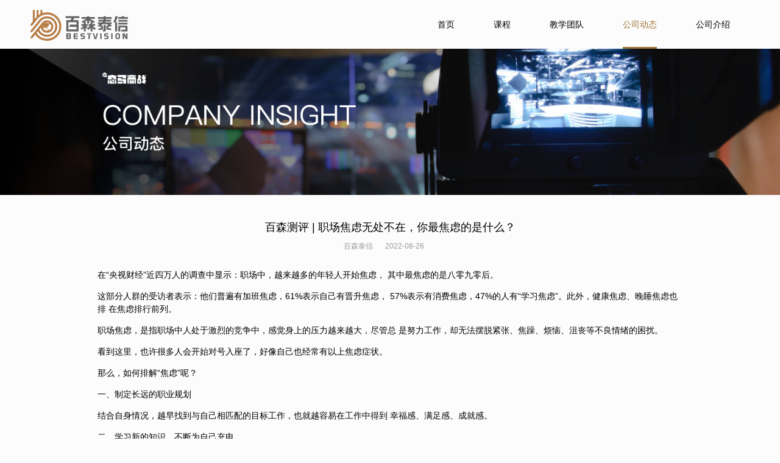

--- FILE ---
content_type: text/html; charset=utf-8
request_url: http://taima.cn/article?id=119
body_size: 14932
content:
<!DOCTYPE html><html><head><meta name="viewport" content="width=device-width"/><title>百森泰信</title><meta charSet="utf-8"/><meta name="next-head-count" content="3"/><link rel="preload" href="/_next/static/css/8c4c1575b9a05a83412f.css" as="style"/><link rel="stylesheet" href="/_next/static/css/8c4c1575b9a05a83412f.css"/><link rel="preload" href="/_next/static/css/6c8fc63db6ecc4e4aa63.css" as="style"/><link rel="stylesheet" href="/_next/static/css/6c8fc63db6ecc4e4aa63.css"/><link rel="preload" href="/_next/static/-R4wE8bJFC3IEDxKA5QvW/pages/_app.js" as="script"/><link rel="preload" href="/_next/static/-R4wE8bJFC3IEDxKA5QvW/pages/article.js" as="script"/><link rel="preload" href="/_next/static/runtime/webpack-c212667a5f965e81e004.js" as="script"/><link rel="preload" href="/_next/static/chunks/framework.e84fa698c7ee940652bd.js" as="script"/><link rel="preload" href="/_next/static/chunks/commons.34684228d50c6c140f9e.js" as="script"/><link rel="preload" href="/_next/static/runtime/main-8f7f5e3f72bc330fa8de.js" as="script"/><link rel="preload" href="/_next/static/chunks/3dafe974841408c5b233fb075ac90f9508e1ea14.99290a4b60ac5c987003.js" as="script"/><link rel="preload" href="/_next/static/chunks/02cf320463d1ca44568234579ddaf7f10e4d0098.dcbea81f040f50920020.js" as="script"/><link rel="preload" href="/_next/static/chunks/b34bcf733fa53a37d0405632853adda98c31cb54.a4640842217e2745c484.js" as="script"/><style id="__jsx-643436226">.container.jsx-1288225230{width:960px;margin:40px auto;}.title.jsx-1288225230{text-align:center;font-size:18px;font-weight:500;margin-bottom:15px;}.author.jsx-1288225230{margin-bottom:30px;text-align:center;font-size:12px;color:#999;}.author.jsx-1288225230 span.jsx-1288225230{margin-right:20px;}.content.jsx-1288225230{line-height:1.5;}</style><style id="__jsx-445029765">.content p{margin:1em 0;}.content img{max-width:100%;}</style></head><body><div id="__next"><div><div class="Layout_header__2G5Kl"><img src="[data-uri]"/><div class="Layout_nav__1Ds2d"><a class="" href="/">首页</a><a class="" href="/course">课程</a><a class="" href="/team">教学团队</a><a class="Layout_active__3vweX" href="/news">公司动态</a><a class="" href="/company">公司介绍</a></div></div><div class="Layout_main__1eDAp"><div class="jsx-1288225230"><img src="/_next/static/images/article_banner-9fe74fecde0390eb0287498a2ac79972.png" width="100%" class="jsx-1288225230"/></div><div class="jsx-1288225230 container"><div class="jsx-1288225230 title">百森测评 | 职场焦虑无处不在，你最焦虑的是什么？</div><div class="jsx-1288225230 author"><span class="jsx-1288225230">百森泰信</span><span class="jsx-1288225230">2022-08-26</span></div><div class="jsx-1288225230 content"><p>在“央视财经”近四万人的调查中显示：职场中，越来越多的年轻人开始焦虑，
其中最焦虑的是八零九零后。</p>
<p>这部分人群的受访者表示：他们普遍有加班焦虑，61%表示自己有晋升焦虑，
57%表示有消费焦虑，47%的人有“学习焦虑”。此外，健康焦虑、晚睡焦虑也排
在焦虑排行前列。</p>
<p>职场焦虑，是指职场中人处于激烈的竞争中，感觉身上的压力越来越大，尽管总
是努力工作，却无法摆脱紧张、焦躁、烦恼、沮丧等不良情绪的困扰。</p>
<p>看到这里，也许很多人会开始对号入座了，好像自己也经常有以上焦虑症状。</p>
<p>那么，如何排解“焦虑”呢？</p>
<p>一、制定长远的职业规划</p>
<p>结合自身情况，越早找到与自己相匹配的目标工作，也就越容易在工作中得到
幸福感、满足感、成就感。</p>
<p>二、学习新的知识，不断为自己充电</p>
<p>我们可以通过阅读、线上课程、线下分享等方式，去拓宽自己的边界，形成自己
的知识矩阵。</p>
<p>三、做好科学的时间管理</p>
<p>时间紧、事情多、头绪杂，紧张焦虑自然就产生。找个安静的地方，整理一下
自己的时间是非常必要的，根据轻重缓急进行安排。</p>
<p>四、关注、建立更好的人际关系</p>
<p>在充满挑战变化的环境中，良好的人际关系，积极的沟通状态可以让我们在居家
状态中与家人和谐共处，在困难面前团结一致，帮助组织度过难关。</p>
<p>如何建立更好的人际沟通关系？</p>
<p>从认知自我和他人开始！</p>
<p>我们人类不断提升自己，创造新环境，发展新技术，就是不断进行认知提升的过
程。而人们在精神和心理方面的认知提升，更是愈发重要。</p>
<p>一款精准、高信效度的测评工具，可以帮我们科学地认知自己和周边同事、家人
性格沟通风格，帮助我们更加有效的工作，也让我们更加幸福地生活。</p>
<p>历经近50年的研发与创新，Everything DiSC已经发展成为一款报告丰富精准、
且能在实际生活中易用好用的测评工具，结合丰富的引导课程，每位学员都有
醍醐灌顶的收获。Everything DiSC的测评部分完全通过线上部分实现，而引导
课程也可以根据需要进行灵活的线上线下调整，课后的跟进学习平台更是可以
通过网络浏览，满足所有学员随时获取知识、认知新伙伴的需要。</p>
<p>我们坚信组织的竞争力在于人的力量。组织找到优秀的人才只是第一步，然而，
将每一个人真诚地将彼此联系起来后，工作满意度、协作力和绩效表现上才会有
更大的提升。我们正是为实现这一愿景为您提供恰当的工具。这一工具帮您激发
组织更多地可能性，为您呈现出切实可行的思想和洞察，让组织拥抱可触及改变。
让您想看到的文化变革熠熠生辉。</p>
<p>对于我们个人来说，拥有和谐的人际关系，积极沟通的信念和正确认知冲突的
态度，可以让我们在多变的环境中褪去更多的焦虑感，有信念战胜眼前的困难。</p>
<p>Wiley Everything DiSC®的授权合作伙伴则通过把测评产品嵌入到各种形式的
培训引导课程中，让企业及社区用户拥有最好的产品体验。</p>
<p>如果您正在为您的客户寻找一款高信效度、并可以在课堂后提供更多增值服务
的测评产品，Everything DiSC®一定是您明智的选择。欢迎您与我们联系。</p>
<p>如想了解更多，欢迎联系我们：</p>
<p>张老师：13911534910 （微信同号）</p>
<p>座机：010-62003935</p>
</div></div></div><div class="Layout_footer__zwXuw"><div class="clearfix" style="margin-bottom:12px;position:relative"><div class="Layout_left__6n6vE"><div class="Layout_item__wSmef"><div class="Layout_title__1inLe">课程</div></div><div class="Layout_item__wSmef"><div class="Layout_title__1inLe">教学团队</div></div><div class="Layout_item__wSmef"><div class="Layout_title__1inLe">关于我们</div><div><a href="/company#value">价值观</a></div><div><a href="/company#development">发展历程</a></div><div><a href="/company#vision">我们的愿景</a></div><div><a href="/company#customer">我们的客户</a></div></div><div class="Layout_item__wSmef" style="width:270px;line-height:28px"><div class="Layout_title__1inLe">联系我们</div><div style="font-size:12px"><div>电话：</div><div>课程联络：</div><div>商务合作：</div><div>广纳贤才：</div></div></div></div><img class="Layout_wechat__eiDe8" width="285" height="104"/><div class="Layout_tiktok__1CfKA"><img width="76" height="76"/><div>bestvision</div></div></div><div class="Layout_record__AlUUF"><div><a target="_blank" href="http://www.beian.gov.cn/portal/registerSystemInfo?recordcode=11010802032146"><img src="[data-uri]"/><span>京公网安备 11010802032146号</span></a></div></div></div></div></div><script id="__NEXT_DATA__" type="application/json">{"props":{"pageProps":{"data":{"id":119,"imgSrc":"http://www.timeacumen.com/upload/1661484808461135.jpg","title":"百森测评 | 职场焦虑无处不在，你最焦虑的是什么？","author":"百森泰信","content":"\u003cp\u003e在“央视财经”近四万人的调查中显示：职场中，越来越多的年轻人开始焦虑，\n其中最焦虑的是八零九零后。\u003c/p\u003e\n\u003cp\u003e这部分人群的受访者表示：他们普遍有加班焦虑，61%表示自己有晋升焦虑，\n57%表示有消费焦虑，47%的人有“学习焦虑”。此外，健康焦虑、晚睡焦虑也排\n在焦虑排行前列。\u003c/p\u003e\n\u003cp\u003e职场焦虑，是指职场中人处于激烈的竞争中，感觉身上的压力越来越大，尽管总\n是努力工作，却无法摆脱紧张、焦躁、烦恼、沮丧等不良情绪的困扰。\u003c/p\u003e\n\u003cp\u003e看到这里，也许很多人会开始对号入座了，好像自己也经常有以上焦虑症状。\u003c/p\u003e\n\u003cp\u003e那么，如何排解“焦虑”呢？\u003c/p\u003e\n\u003cp\u003e一、制定长远的职业规划\u003c/p\u003e\n\u003cp\u003e结合自身情况，越早找到与自己相匹配的目标工作，也就越容易在工作中得到\n幸福感、满足感、成就感。\u003c/p\u003e\n\u003cp\u003e二、学习新的知识，不断为自己充电\u003c/p\u003e\n\u003cp\u003e我们可以通过阅读、线上课程、线下分享等方式，去拓宽自己的边界，形成自己\n的知识矩阵。\u003c/p\u003e\n\u003cp\u003e三、做好科学的时间管理\u003c/p\u003e\n\u003cp\u003e时间紧、事情多、头绪杂，紧张焦虑自然就产生。找个安静的地方，整理一下\n自己的时间是非常必要的，根据轻重缓急进行安排。\u003c/p\u003e\n\u003cp\u003e四、关注、建立更好的人际关系\u003c/p\u003e\n\u003cp\u003e在充满挑战变化的环境中，良好的人际关系，积极的沟通状态可以让我们在居家\n状态中与家人和谐共处，在困难面前团结一致，帮助组织度过难关。\u003c/p\u003e\n\u003cp\u003e如何建立更好的人际沟通关系？\u003c/p\u003e\n\u003cp\u003e从认知自我和他人开始！\u003c/p\u003e\n\u003cp\u003e我们人类不断提升自己，创造新环境，发展新技术，就是不断进行认知提升的过\n程。而人们在精神和心理方面的认知提升，更是愈发重要。\u003c/p\u003e\n\u003cp\u003e一款精准、高信效度的测评工具，可以帮我们科学地认知自己和周边同事、家人\n性格沟通风格，帮助我们更加有效的工作，也让我们更加幸福地生活。\u003c/p\u003e\n\u003cp\u003e历经近50年的研发与创新，Everything DiSC已经发展成为一款报告丰富精准、\n且能在实际生活中易用好用的测评工具，结合丰富的引导课程，每位学员都有\n醍醐灌顶的收获。Everything DiSC的测评部分完全通过线上部分实现，而引导\n课程也可以根据需要进行灵活的线上线下调整，课后的跟进学习平台更是可以\n通过网络浏览，满足所有学员随时获取知识、认知新伙伴的需要。\u003c/p\u003e\n\u003cp\u003e我们坚信组织的竞争力在于人的力量。组织找到优秀的人才只是第一步，然而，\n将每一个人真诚地将彼此联系起来后，工作满意度、协作力和绩效表现上才会有\n更大的提升。我们正是为实现这一愿景为您提供恰当的工具。这一工具帮您激发\n组织更多地可能性，为您呈现出切实可行的思想和洞察，让组织拥抱可触及改变。\n让您想看到的文化变革熠熠生辉。\u003c/p\u003e\n\u003cp\u003e对于我们个人来说，拥有和谐的人际关系，积极沟通的信念和正确认知冲突的\n态度，可以让我们在多变的环境中褪去更多的焦虑感，有信念战胜眼前的困难。\u003c/p\u003e\n\u003cp\u003eWiley Everything DiSC®的授权合作伙伴则通过把测评产品嵌入到各种形式的\n培训引导课程中，让企业及社区用户拥有最好的产品体验。\u003c/p\u003e\n\u003cp\u003e如果您正在为您的客户寻找一款高信效度、并可以在课堂后提供更多增值服务\n的测评产品，Everything DiSC®一定是您明智的选择。欢迎您与我们联系。\u003c/p\u003e\n\u003cp\u003e如想了解更多，欢迎联系我们：\u003c/p\u003e\n\u003cp\u003e张老师：13911534910 （微信同号）\u003c/p\u003e\n\u003cp\u003e座机：010-62003935\u003c/p\u003e\n","date":"2022-08-26"}},"__N_SSP":true},"page":"/article","query":{"id":"119"},"buildId":"-R4wE8bJFC3IEDxKA5QvW","isFallback":false,"gssp":true,"customServer":true}</script><script nomodule="" src="/_next/static/runtime/polyfills-0f75c8ede6fe59f93383.js"></script><script async="" data-next-page="/_app" src="/_next/static/-R4wE8bJFC3IEDxKA5QvW/pages/_app.js"></script><script async="" data-next-page="/article" src="/_next/static/-R4wE8bJFC3IEDxKA5QvW/pages/article.js"></script><script src="/_next/static/runtime/webpack-c212667a5f965e81e004.js" async=""></script><script src="/_next/static/chunks/framework.e84fa698c7ee940652bd.js" async=""></script><script src="/_next/static/chunks/commons.34684228d50c6c140f9e.js" async=""></script><script src="/_next/static/runtime/main-8f7f5e3f72bc330fa8de.js" async=""></script><script src="/_next/static/chunks/3dafe974841408c5b233fb075ac90f9508e1ea14.99290a4b60ac5c987003.js" async=""></script><script src="/_next/static/chunks/02cf320463d1ca44568234579ddaf7f10e4d0098.dcbea81f040f50920020.js" async=""></script><script src="/_next/static/chunks/b34bcf733fa53a37d0405632853adda98c31cb54.a4640842217e2745c484.js" async=""></script><script src="/_next/static/-R4wE8bJFC3IEDxKA5QvW/_buildManifest.js" async=""></script><script src="/_next/static/-R4wE8bJFC3IEDxKA5QvW/_ssgManifest.js" async=""></script></body></html>

--- FILE ---
content_type: text/css; charset=UTF-8
request_url: http://taima.cn/_next/static/css/6c8fc63db6ecc4e4aa63.css
body_size: 557
content:
.Layout_header__2G5Kl{height:80px;line-height:80px;width:1180px;margin:0 auto}.Layout_header__2G5Kl img{vertical-align:middle}.Layout_nav__1Ds2d{float:right;height:100%}.Layout_nav__1Ds2d a{margin:0 32px;display:inline-block;height:100%}.Layout_nav__1Ds2d a.Layout_active__3vweX,.Layout_nav__1Ds2d a:hover{color:#9d7434;border-bottom:3px solid #9d7434;box-sizing:border-box}.Layout_main__1eDAp{min-width:1180px}.Layout_footer__zwXuw{width:1180px;padding-top:36px;margin:0 auto;color:#666}.Layout_footer__zwXuw a{color:#666}.Layout_footer__zwXuw .Layout_left__6n6vE{float:left;display:flex}.Layout_footer__zwXuw .Layout_left__6n6vE .Layout_item__wSmef{width:120px;margin-right:32px;line-height:2}.Layout_footer__zwXuw .Layout_left__6n6vE .Layout_title__1inLe{font-weight:700}.Layout_footer__zwXuw .Layout_wechat__eiDe8{position:absolute;bottom:0;margin-left:27px}.Layout_footer__zwXuw .Layout_tiktok__1CfKA{position:absolute;bottom:0;right:0;display:flex;flex-direction:column;align-items:center}.Layout_footer__zwXuw .Layout_right__23Met{float:right;display:flex;flex-direction:column;line-height:2;width:270px}.Layout_footer__zwXuw .Layout_right__23Met .Layout_title__1inLe{font-weight:700}.Layout_footer__zwXuw .Layout_right__23Met p{font-size:12px}.Layout_record__AlUUF{height:95px;line-height:95px;border-top:1px solid rgba(0,0,0,.1);text-align:center}.Layout_record__AlUUF img{margin-right:5px;width:14px;vertical-align:text-bottom}

--- FILE ---
content_type: application/javascript; charset=UTF-8
request_url: http://taima.cn/_next/static/-R4wE8bJFC3IEDxKA5QvW/pages/article.js
body_size: 1191
content:
(window.webpackJsonp=window.webpackJsonp||[]).push([[12],{"8oUA":function(t,e,n){(window.__NEXT_P=window.__NEXT_P||[]).push(["/article",function(){return n("HvHe")}])},F2RD:function(t,e){t.exports="/_next/static/images/article_banner-9fe74fecde0390eb0287498a2ac79972.png"},HvHe:function(t,e,n){"use strict";n.r(e),n.d(e,"__N_SSP",(function(){return j})),n.d(e,"default",(function(){return v}));var a=n("1OyB"),r=n("vuIU"),c=n("JX7q"),i=n("Ji7U"),o=n("md7G"),s=n("foSv"),u=n("rePB"),l=n("MX0m"),f=n.n(l),p=n("q1tI"),d=n.n(p),m=n("G9T2"),x=d.a.createElement;function h(t){var e=function(){if("undefined"===typeof Reflect||!Reflect.construct)return!1;if(Reflect.construct.sham)return!1;if("function"===typeof Proxy)return!0;try{return Date.prototype.toString.call(Reflect.construct(Date,[],(function(){}))),!0}catch(t){return!1}}();return function(){var n,a=Object(s.a)(t);if(e){var r=Object(s.a)(this).constructor;n=Reflect.construct(a,arguments,r)}else n=a.apply(this,arguments);return Object(o.a)(this,n)}}var j=!0,v=function(t){Object(i.a)(o,t);var e=h(o);function o(){var t;Object(a.a)(this,o);for(var n=arguments.length,r=new Array(n),i=0;i<n;i++)r[i]=arguments[i];return t=e.call.apply(e,[this].concat(r)),Object(u.a)(Object(c.a)(t),"state",{data:t.props.data}),t}return Object(r.a)(o,[{key:"render",value:function(){var t=this.state.data,e=t.author,a=t.date,r=t.content,c=t.title;return x(m.a,null,x("div",{className:"jsx-1288225230"},x("img",{src:n("F2RD"),width:"100%",className:"jsx-1288225230"})),x("div",{className:"jsx-1288225230 container"},x("div",{className:"jsx-1288225230 title"},c),x("div",{className:"jsx-1288225230 author"},x("span",{className:"jsx-1288225230"},e),x("span",{className:"jsx-1288225230"},a)),x("div",{dangerouslySetInnerHTML:{__html:r},className:"jsx-1288225230 content"})),x(f.a,{id:"643436226"},[".container.jsx-1288225230{width:960px;margin:40px auto;}",".title.jsx-1288225230{text-align:center;font-size:18px;font-weight:500;margin-bottom:15px;}",".author.jsx-1288225230{margin-bottom:30px;text-align:center;font-size:12px;color:#999;}",".author.jsx-1288225230 span.jsx-1288225230{margin-right:20px;}",".content.jsx-1288225230{line-height:1.5;}"]),x(f.a,{id:"445029765"},[".content p{margin:1em 0;}",".content img{max-width:100%;}"]))}}]),o}(p.Component)},rePB:function(t,e,n){"use strict";function a(t,e,n){return e in t?Object.defineProperty(t,e,{value:n,enumerable:!0,configurable:!0,writable:!0}):t[e]=n,t}n.d(e,"a",(function(){return a}))}},[["8oUA",0,2,1,3,4,5]]]);

--- FILE ---
content_type: application/javascript; charset=UTF-8
request_url: http://taima.cn/_next/static/-R4wE8bJFC3IEDxKA5QvW/pages/_app.js
body_size: 554
content:
(window.webpackJsonp=window.webpackJsonp||[]).push([[9],{0:function(n,t,o){o("GcxT"),n.exports=o("nOHt")},"1TCz":function(n,t,o){"use strict";o.r(t),o.d(t,"default",(function(){return i}));var u=o("q1tI"),c=o.n(u),p=(o("9d8Q"),o("x5/b"),o("p6Nx"),o("tpK5"),c.a.createElement);function i(n){var t=n.Component,o=n.pageProps;return p(t,o)}},"9d8Q":function(n,t,o){},GcxT:function(n,t,o){(window.__NEXT_P=window.__NEXT_P||[]).push(["/_app",function(){return o("1TCz")}])},p6Nx:function(n,t,o){},tpK5:function(n,t,o){},"x5/b":function(n,t,o){}},[[0,0,2,1]]]);

--- FILE ---
content_type: application/javascript; charset=UTF-8
request_url: http://taima.cn/_next/static/chunks/b34bcf733fa53a37d0405632853adda98c31cb54.a4640842217e2745c484.js
body_size: 4371
content:
(window.webpackJsonp=window.webpackJsonp||[]).push([[5],{"3niX":function(e,t,i){"use strict";t.__esModule=!0,t.flush=function(){var e=n.cssRules();return n.flush(),e},t.default=void 0;var s,r=i("q1tI");var n=new(((s=i("SevZ"))&&s.__esModule?s:{default:s}).default),o=function(e){var t,i;function s(t){var i;return(i=e.call(this,t)||this).prevProps={},i}i=e,(t=s).prototype=Object.create(i.prototype),t.prototype.constructor=t,t.__proto__=i,s.dynamic=function(e){return e.map((function(e){var t=e[0],i=e[1];return n.computeId(t,i)})).join(" ")};var r=s.prototype;return r.shouldComponentUpdate=function(e){return this.props.id!==e.id||String(this.props.dynamic)!==String(e.dynamic)},r.componentWillUnmount=function(){n.remove(this.props)},r.render=function(){return this.shouldComponentUpdate(this.prevProps)&&(this.prevProps.id&&n.remove(this.prevProps),n.add(this.props),this.prevProps=this.props),null},s}(r.Component);t.default=o},"9kyW":function(e,t,i){"use strict";e.exports=function(e){for(var t=5381,i=e.length;i;)t=33*t^e.charCodeAt(--i);return t>>>0}},G9T2:function(e,t,i){"use strict";var s=i("q1tI"),r=i.n(s),n=i("YFqc"),o=i.n(n),a=i("8Kt/"),u=i.n(a),c=i("jRSx"),l=i.n(c),h=i("nOHt"),d=i("vDqi"),p=i.n(d),m=r.a.createElement,f=[{pathname:"/",title:"\u9996\u9875",scope:["/"]},{pathname:"/course",title:"\u8bfe\u7a0b",scope:["/course"]},{pathname:"/team",title:"\u6559\u5b66\u56e2\u961f",scope:["/team","/trainer"]},{pathname:"/news",title:"\u516c\u53f8\u52a8\u6001",scope:["/news","/article"]},{pathname:"/company",title:"\u516c\u53f8\u4ecb\u7ecd",scope:["/company"]}];t.a=function(e){var t=e.children,r=Object(h.useRouter)(),n=Object(s.useState)([]),a=n[0],c=n[1],d=Object(s.useState)([]),_=d[0],v=d[1],S=Object(s.useState)({}),y=S[0],g=S[1],w=y.phone,R=y.course,b=y.business,C=y.imgSrc,F=y.imgSrc2,j=y.recruit;return Object(s.useEffect)((function(){p.a.post("/teacher/get",{headers:{"Content-Type":"application/json;charset=utf-8"}}).then((function(e){var t=e.data;c(t.data||[])})),p.a.post("/course/getHomepage",{headers:{"Content-Type":"application/json;charset=utf-8"}}).then((function(e){var t=e.data;v(t.data||[])})),p.a.post("/contact/get",{headers:{"Content-Type":"application/json;charset=utf-8"}}).then((function(e){var t=e.data;g(t.data||[])}))}),[]),m("div",null,m(u.a,null,m("title",null,"\u767e\u68ee\u6cf0\u4fe1"),m("meta",{charSet:"utf-8"})),m("div",{className:l.a.header},m("img",{src:i("Nfla")}),m("div",{className:l.a.nav},f.map((function(e,t){return m(o.a,{key:"nav-item-".concat(t),href:e.pathname},m("a",{className:e.scope.indexOf(r.pathname)>-1?l.a.active:""},e.title))})))),m("div",{className:l.a.main},t),m("div",{className:l.a.footer},m("div",{className:"clearfix",style:{marginBottom:12,position:"relative"}},m("div",{className:l.a.left},m("div",{className:l.a.item},m("div",{className:l.a.title},"\u8bfe\u7a0b"),_.map((function(e,t){var i=e.title;return m("div",{key:t},m(o.a,{href:"/course#".concat(encodeURIComponent(i))},m("a",null,i)))}))),m("div",{className:l.a.item},m("div",{className:l.a.title},"\u6559\u5b66\u56e2\u961f"),a.map((function(e){var t=e.cname,i=e.userid;return m("div",{key:i},m(o.a,{href:"/trainer?id=".concat(i)},m("a",null,t)))}))),m("div",{className:l.a.item},m("div",{className:l.a.title},"\u5173\u4e8e\u6211\u4eec"),m("div",null,m(o.a,{href:"/company#value"},m("a",null,"\u4ef7\u503c\u89c2"))),m("div",null,m(o.a,{href:"/company#development"},m("a",null,"\u53d1\u5c55\u5386\u7a0b"))),m("div",null,m(o.a,{href:"/company#vision"},m("a",null,"\u6211\u4eec\u7684\u613f\u666f"))),m("div",null,m(o.a,{href:"/company#customer"},m("a",null,"\u6211\u4eec\u7684\u5ba2\u6237")))),m("div",{className:l.a.item,style:{width:270,lineHeight:"28px"}},m("div",{className:l.a.title},"\u8054\u7cfb\u6211\u4eec"),m("div",{style:{fontSize:12}},m("div",null,"\u7535\u8bdd\uff1a",w),m("div",null,"\u8bfe\u7a0b\u8054\u7edc\uff1a",R),m("div",null,"\u5546\u52a1\u5408\u4f5c\uff1a",b),m("div",null,"\u5e7f\u7eb3\u8d24\u624d\uff1a",j)))),m("img",{className:l.a.wechat,src:C,width:"285",height:"104"}),m("div",{className:l.a.tiktok},m("img",{src:F,width:"76",height:"76"}),m("div",null,"bestvision"))),m("div",{className:l.a.record},m("div",null,m("a",{target:"_blank",href:"http://www.beian.gov.cn/portal/registerSystemInfo?recordcode=11010802032146"},m("img",{src:i("n6tM")}),m("span",null,"\u4eac\u516c\u7f51\u5b89\u5907 11010802032146\u53f7"))))))}},MX0m:function(e,t,i){e.exports=i("3niX")},SevZ:function(e,t,i){"use strict";t.__esModule=!0,t.default=void 0;var s=n(i("9kyW")),r=n(i("bVZc"));function n(e){return e&&e.__esModule?e:{default:e}}var o=function(){function e(e){var t=void 0===e?{}:e,i=t.styleSheet,s=void 0===i?null:i,n=t.optimizeForSpeed,o=void 0!==n&&n,a=t.isBrowser,u=void 0===a?"undefined"!==typeof window:a;this._sheet=s||new r.default({name:"styled-jsx",optimizeForSpeed:o}),this._sheet.inject(),s&&"boolean"===typeof o&&(this._sheet.setOptimizeForSpeed(o),this._optimizeForSpeed=this._sheet.isOptimizeForSpeed()),this._isBrowser=u,this._fromServer=void 0,this._indices={},this._instancesCounts={},this.computeId=this.createComputeId(),this.computeSelector=this.createComputeSelector()}var t=e.prototype;return t.add=function(e){var t=this;void 0===this._optimizeForSpeed&&(this._optimizeForSpeed=Array.isArray(e.children),this._sheet.setOptimizeForSpeed(this._optimizeForSpeed),this._optimizeForSpeed=this._sheet.isOptimizeForSpeed()),this._isBrowser&&!this._fromServer&&(this._fromServer=this.selectFromServer(),this._instancesCounts=Object.keys(this._fromServer).reduce((function(e,t){return e[t]=0,e}),{}));var i=this.getIdAndRules(e),s=i.styleId,r=i.rules;if(s in this._instancesCounts)this._instancesCounts[s]+=1;else{var n=r.map((function(e){return t._sheet.insertRule(e)})).filter((function(e){return-1!==e}));this._indices[s]=n,this._instancesCounts[s]=1}},t.remove=function(e){var t=this,i=this.getIdAndRules(e).styleId;if(function(e,t){if(!e)throw new Error("StyleSheetRegistry: "+t+".")}(i in this._instancesCounts,"styleId: `"+i+"` not found"),this._instancesCounts[i]-=1,this._instancesCounts[i]<1){var s=this._fromServer&&this._fromServer[i];s?(s.parentNode.removeChild(s),delete this._fromServer[i]):(this._indices[i].forEach((function(e){return t._sheet.deleteRule(e)})),delete this._indices[i]),delete this._instancesCounts[i]}},t.update=function(e,t){this.add(t),this.remove(e)},t.flush=function(){this._sheet.flush(),this._sheet.inject(),this._fromServer=void 0,this._indices={},this._instancesCounts={},this.computeId=this.createComputeId(),this.computeSelector=this.createComputeSelector()},t.cssRules=function(){var e=this,t=this._fromServer?Object.keys(this._fromServer).map((function(t){return[t,e._fromServer[t]]})):[],i=this._sheet.cssRules();return t.concat(Object.keys(this._indices).map((function(t){return[t,e._indices[t].map((function(e){return i[e].cssText})).join(e._optimizeForSpeed?"":"\n")]})).filter((function(e){return Boolean(e[1])})))},t.createComputeId=function(){var e={};return function(t,i){if(!i)return"jsx-"+t;var r=String(i),n=t+r;return e[n]||(e[n]="jsx-"+(0,s.default)(t+"-"+r)),e[n]}},t.createComputeSelector=function(e){void 0===e&&(e=/__jsx-style-dynamic-selector/g);var t={};return function(i,s){this._isBrowser||(s=s.replace(/\/style/gi,"\\/style"));var r=i+s;return t[r]||(t[r]=s.replace(e,i)),t[r]}},t.getIdAndRules=function(e){var t=this,i=e.children,s=e.dynamic,r=e.id;if(s){var n=this.computeId(r,s);return{styleId:n,rules:Array.isArray(i)?i.map((function(e){return t.computeSelector(n,e)})):[this.computeSelector(n,i)]}}return{styleId:this.computeId(r),rules:Array.isArray(i)?i:[i]}},t.selectFromServer=function(){return Array.prototype.slice.call(document.querySelectorAll('[id^="__jsx-"]')).reduce((function(e,t){return e[t.id.slice(2)]=t,e}),{})},e}();t.default=o},bVZc:function(e,t,i){"use strict";(function(e){function i(e,t){for(var i=0;i<t.length;i++){var s=t[i];s.enumerable=s.enumerable||!1,s.configurable=!0,"value"in s&&(s.writable=!0),Object.defineProperty(e,s.key,s)}}t.__esModule=!0,t.default=void 0;var s="undefined"!==typeof e&&e.env&&!0,r=function(e){return"[object String]"===Object.prototype.toString.call(e)},n=function(){function e(e){var t=void 0===e?{}:e,i=t.name,n=void 0===i?"stylesheet":i,a=t.optimizeForSpeed,u=void 0===a?s:a,c=t.isBrowser,l=void 0===c?"undefined"!==typeof window:c;o(r(n),"`name` must be a string"),this._name=n,this._deletedRulePlaceholder="#"+n+"-deleted-rule____{}",o("boolean"===typeof u,"`optimizeForSpeed` must be a boolean"),this._optimizeForSpeed=u,this._isBrowser=l,this._serverSheet=void 0,this._tags=[],this._injected=!1,this._rulesCount=0;var h=this._isBrowser&&document.querySelector('meta[property="csp-nonce"]');this._nonce=h?h.getAttribute("content"):null}var t,n,a,u=e.prototype;return u.setOptimizeForSpeed=function(e){o("boolean"===typeof e,"`setOptimizeForSpeed` accepts a boolean"),o(0===this._rulesCount,"optimizeForSpeed cannot be when rules have already been inserted"),this.flush(),this._optimizeForSpeed=e,this.inject()},u.isOptimizeForSpeed=function(){return this._optimizeForSpeed},u.inject=function(){var e=this;if(o(!this._injected,"sheet already injected"),this._injected=!0,this._isBrowser&&this._optimizeForSpeed)return this._tags[0]=this.makeStyleTag(this._name),this._optimizeForSpeed="insertRule"in this.getSheet(),void(this._optimizeForSpeed||(s||console.warn("StyleSheet: optimizeForSpeed mode not supported falling back to standard mode."),this.flush(),this._injected=!0));this._serverSheet={cssRules:[],insertRule:function(t,i){return"number"===typeof i?e._serverSheet.cssRules[i]={cssText:t}:e._serverSheet.cssRules.push({cssText:t}),i},deleteRule:function(t){e._serverSheet.cssRules[t]=null}}},u.getSheetForTag=function(e){if(e.sheet)return e.sheet;for(var t=0;t<document.styleSheets.length;t++)if(document.styleSheets[t].ownerNode===e)return document.styleSheets[t]},u.getSheet=function(){return this.getSheetForTag(this._tags[this._tags.length-1])},u.insertRule=function(e,t){if(o(r(e),"`insertRule` accepts only strings"),!this._isBrowser)return"number"!==typeof t&&(t=this._serverSheet.cssRules.length),this._serverSheet.insertRule(e,t),this._rulesCount++;if(this._optimizeForSpeed){var i=this.getSheet();"number"!==typeof t&&(t=i.cssRules.length);try{i.insertRule(e,t)}catch(a){return s||console.warn("StyleSheet: illegal rule: \n\n"+e+"\n\nSee https://stackoverflow.com/q/20007992 for more info"),-1}}else{var n=this._tags[t];this._tags.push(this.makeStyleTag(this._name,e,n))}return this._rulesCount++},u.replaceRule=function(e,t){if(this._optimizeForSpeed||!this._isBrowser){var i=this._isBrowser?this.getSheet():this._serverSheet;if(t.trim()||(t=this._deletedRulePlaceholder),!i.cssRules[e])return e;i.deleteRule(e);try{i.insertRule(t,e)}catch(n){s||console.warn("StyleSheet: illegal rule: \n\n"+t+"\n\nSee https://stackoverflow.com/q/20007992 for more info"),i.insertRule(this._deletedRulePlaceholder,e)}}else{var r=this._tags[e];o(r,"old rule at index `"+e+"` not found"),r.textContent=t}return e},u.deleteRule=function(e){if(this._isBrowser)if(this._optimizeForSpeed)this.replaceRule(e,"");else{var t=this._tags[e];o(t,"rule at index `"+e+"` not found"),t.parentNode.removeChild(t),this._tags[e]=null}else this._serverSheet.deleteRule(e)},u.flush=function(){this._injected=!1,this._rulesCount=0,this._isBrowser?(this._tags.forEach((function(e){return e&&e.parentNode.removeChild(e)})),this._tags=[]):this._serverSheet.cssRules=[]},u.cssRules=function(){var e=this;return this._isBrowser?this._tags.reduce((function(t,i){return i?t=t.concat(Array.prototype.map.call(e.getSheetForTag(i).cssRules,(function(t){return t.cssText===e._deletedRulePlaceholder?null:t}))):t.push(null),t}),[]):this._serverSheet.cssRules},u.makeStyleTag=function(e,t,i){t&&o(r(t),"makeStyleTag acceps only strings as second parameter");var s=document.createElement("style");this._nonce&&s.setAttribute("nonce",this._nonce),s.type="text/css",s.setAttribute("data-"+e,""),t&&s.appendChild(document.createTextNode(t));var n=document.head||document.getElementsByTagName("head")[0];return i?n.insertBefore(s,i):n.appendChild(s),s},t=e,(n=[{key:"length",get:function(){return this._rulesCount}}])&&i(t.prototype,n),a&&i(t,a),e}();function o(e,t){if(!e)throw new Error("StyleSheet: "+t+".")}t.default=n}).call(this,i("8oxB"))},jRSx:function(e,t,i){e.exports={header:"Layout_header__2G5Kl",nav:"Layout_nav__1Ds2d",active:"Layout_active__3vweX",main:"Layout_main__1eDAp",footer:"Layout_footer__zwXuw",left:"Layout_left__6n6vE",item:"Layout_item__wSmef",title:"Layout_title__1inLe",wechat:"Layout_wechat__eiDe8",tiktok:"Layout_tiktok__1CfKA",right:"Layout_right__23Met",record:"Layout_record__AlUUF"}}}]);

--- FILE ---
content_type: application/javascript; charset=UTF-8
request_url: http://taima.cn/_next/static/-R4wE8bJFC3IEDxKA5QvW/_buildManifest.js
body_size: 608
content:
self.__BUILD_MANIFEST = (function(a,b,c,d,e,f,g,h){return {"/":[e,a,b,c,f,d],"/about":[a,b,c,d],"/article":[a,b,c,d],"/company":[a,b,c,d],"/course":[a,b,c,d],"/index":[e,a,b,c,f,d],"/mobile":[e,a,f,"static\u002Fcss\u002Fb697676ab42a5080f3fa.css"],"/mobile/article":[a,"static\u002Fcss\u002F0922d1b75b359a3f99f2.css"],"/mobile/company":[a,"static\u002Fcss\u002F98d18ffcdb9b4bb4949e.css"],"/mobile/course":[a,"static\u002Fcss\u002F2c6a573d31b87373da32.css"],"/mobile/news":[a,b,g,"static\u002Fcss\u002Ff19ab6c5102f12f3de82.css"],"/mobile/team":[a,h],"/mobile/trainer":[a,h],"/news":[a,b,c,g,d],"/team":[a,b,c,d],"/trainer":[a,b,c,d]}}("static\u002Fchunks\u002F3dafe974841408c5b233fb075ac90f9508e1ea14.99290a4b60ac5c987003.js","static\u002Fchunks\u002F02cf320463d1ca44568234579ddaf7f10e4d0098.dcbea81f040f50920020.js","static\u002Fchunks\u002Fb34bcf733fa53a37d0405632853adda98c31cb54.a4640842217e2745c484.js","static\u002Fcss\u002F6c8fc63db6ecc4e4aa63.css","static\u002Fchunks\u002Fa4c92b5b.44206e9f6c277113257e.js","static\u002Fchunks\u002Fa21218ad58338cf16779880c2b9e992d13647586.93ff917da24b885d1709.js","static\u002Fchunks\u002F2cdd1721d6d2426137ae370278cdc27382c271f2.b8a489057302a8143315.js","static\u002Fcss\u002Fbc7b1d435a78387a0b29.css"));self.__BUILD_MANIFEST_CB && self.__BUILD_MANIFEST_CB()

--- FILE ---
content_type: application/javascript; charset=UTF-8
request_url: http://taima.cn/_next/static/chunks/3dafe974841408c5b233fb075ac90f9508e1ea14.99290a4b60ac5c987003.js
body_size: 13626
content:
(window.webpackJsonp=window.webpackJsonp||[]).push([[3],{"/0+H":function(t,e,n){"use strict";e.__esModule=!0,e.isInAmpMode=u,e.useAmp=function(){return u(o.default.useContext(i.AmpStateContext))};var r,o=(r=n("q1tI"))&&r.__esModule?r:{default:r},i=n("lwAK");function u(){var t=arguments.length>0&&void 0!==arguments[0]?arguments[0]:{},e=t.ampFirst,n=void 0!==e&&e,r=t.hybrid,o=void 0!==r&&r,i=t.hasQuery;return n||o&&(void 0!==i&&i)}},"1OyB":function(t,e,n){"use strict";function r(t,e){if(!(t instanceof e))throw new TypeError("Cannot call a class as a function")}n.d(e,"a",(function(){return r}))},"8Kt/":function(t,e,n){"use strict";e.__esModule=!0,e.defaultHead=f,e.default=void 0;var r=c(n("q1tI")),o=c(n("Xuae")),i=n("lwAK"),u=n("FYa8"),a=n("/0+H");function c(t){return t&&t.__esModule?t:{default:t}}function f(){var t=arguments.length>0&&void 0!==arguments[0]&&arguments[0],e=[r.default.createElement("meta",{charSet:"utf-8"})];return t||e.push(r.default.createElement("meta",{name:"viewport",content:"width=device-width"})),e}function s(t,e){return"string"===typeof e||"number"===typeof e?t:e.type===r.default.Fragment?t.concat(r.default.Children.toArray(e.props.children).reduce((function(t,e){return"string"===typeof e||"number"===typeof e?t:t.concat(e)}),[])):t.concat(e)}var p=["name","httpEquiv","charSet","itemProp"];function l(t,e){return t.reduce((function(t,e){var n=r.default.Children.toArray(e.props.children);return t.concat(n)}),[]).reduce(s,[]).reverse().concat(f(e.inAmpMode)).filter(function(){var t=new Set,e=new Set,n=new Set,r={};return function(o){var i=!0;if(o.key&&"number"!==typeof o.key&&o.key.indexOf("$")>0){var u=o.key.slice(o.key.indexOf("$")+1);t.has(u)?i=!1:t.add(u)}switch(o.type){case"title":case"base":e.has(o.type)?i=!1:e.add(o.type);break;case"meta":for(var a=0,c=p.length;a<c;a++){var f=p[a];if(o.props.hasOwnProperty(f))if("charSet"===f)n.has(f)?i=!1:n.add(f);else{var s=o.props[f],l=r[f]||new Set;l.has(s)?i=!1:(l.add(s),r[f]=l)}}}return i}}()).reverse().map((function(t,e){var n=t.key||e;return r.default.cloneElement(t,{key:n})}))}var d=(0,o.default)();function A(t){var e=t.children;return(r.default.createElement(i.AmpStateContext.Consumer,null,(function(t){return r.default.createElement(u.HeadManagerContext.Consumer,null,(function(n){return r.default.createElement(d,{reduceComponentsToState:l,handleStateChange:n,inAmpMode:(0,a.isInAmpMode)(t)},e)}))})))}A.rewind=d.rewind;var v=A;e.default=v},Bnag:function(t,e){t.exports=function(){throw new TypeError("Invalid attempt to spread non-iterable instance.\nIn order to be iterable, non-array objects must have a [Symbol.iterator]() method.")}},EbDI:function(t,e){t.exports=function(t){if("undefined"!==typeof Symbol&&Symbol.iterator in Object(t))return Array.from(t)}},Ijbi:function(t,e,n){var r=n("WkPL");t.exports=function(t){if(Array.isArray(t))return r(t)}},JX7q:function(t,e,n){"use strict";function r(t){if(void 0===t)throw new ReferenceError("this hasn't been initialised - super() hasn't been called");return t}n.d(e,"a",(function(){return r}))},Ji7U:function(t,e,n){"use strict";function r(t,e){return(r=Object.setPrototypeOf||function(t,e){return t.__proto__=e,t})(t,e)}function o(t,e){if("function"!==typeof e&&null!==e)throw new TypeError("Super expression must either be null or a function");t.prototype=Object.create(e&&e.prototype,{constructor:{value:t,writable:!0,configurable:!0}}),e&&r(t,e)}n.d(e,"a",(function(){return o}))},Nfla:function(t,e){t.exports="[data-uri]"},RIqP:function(t,e,n){var r=n("Ijbi"),o=n("EbDI"),i=n("ZhPi"),u=n("Bnag");t.exports=function(t){return r(t)||o(t)||i(t)||u()}},Xuae:function(t,e,n){"use strict";var r=n("lwsE"),o=n("PJYZ"),i=n("W8MJ"),u=n("7W2i"),a=n("a1gu"),c=n("Nsbk"),f=n("RIqP");function s(t){var e=function(){if("undefined"===typeof Reflect||!Reflect.construct)return!1;if(Reflect.construct.sham)return!1;if("function"===typeof Proxy)return!0;try{return Date.prototype.toString.call(Reflect.construct(Date,[],(function(){}))),!0}catch(t){return!1}}();return function(){var n,r=c(t);if(e){var o=c(this).constructor;n=Reflect.construct(r,arguments,o)}else n=r.apply(this,arguments);return a(this,n)}}e.__esModule=!0,e.default=void 0;var p=n("q1tI"),l=!1;e.default=function(){var t,e=new Set;function n(n){t=n.props.reduceComponentsToState(f(e),n.props),n.props.handleStateChange&&n.props.handleStateChange(t)}return(function(a){u(f,a);var c=s(f);function f(t){var i;return r(this,f),i=c.call(this,t),l&&(e.add(o(i)),n(o(i))),i}return i(f,null,[{key:"rewind",value:function(){var n=t;return t=void 0,e.clear(),n}}]),i(f,[{key:"componentDidMount",value:function(){e.add(this),n(this)}},{key:"componentDidUpdate",value:function(){n(this)}},{key:"componentWillUnmount",value:function(){e.delete(this),n(this)}},{key:"render",value:function(){return null}}]),f}(p.Component))}},YFqc:function(t,e,n){t.exports=n("cTJO")},cTJO:function(t,e,n){"use strict";var r=n("lwsE"),o=n("W8MJ"),i=n("7W2i"),u=n("a1gu"),a=n("Nsbk");function c(t){var e=function(){if("undefined"===typeof Reflect||!Reflect.construct)return!1;if(Reflect.construct.sham)return!1;if("function"===typeof Proxy)return!0;try{return Date.prototype.toString.call(Reflect.construct(Date,[],(function(){}))),!0}catch(t){return!1}}();return function(){var n,r=a(t);if(e){var o=a(this).constructor;n=Reflect.construct(r,arguments,o)}else n=r.apply(this,arguments);return u(this,n)}}var f=n("TqRt"),s=n("284h");e.__esModule=!0,e.default=void 0;var p,l=s(n("q1tI")),d=n("QmWs"),A=n("g/15"),v=f(n("nOHt")),y=n("elyg");function h(t){return t&&"object"===typeof t?(0,A.formatWithValidation)(t):t}var m=new Map,g=window.IntersectionObserver,w={};function P(){return p||(g?p=new g((function(t){t.forEach((function(t){if(m.has(t.target)){var e=m.get(t.target);(t.isIntersecting||t.intersectionRatio>0)&&(p.unobserve(t.target),m.delete(t.target),e())}}))}),{rootMargin:"200px"}):void 0)}var E=function(t){i(n,t);var e=c(n);function n(t){var o;return r(this,n),(o=e.call(this,t)).p=void 0,o.cleanUpListeners=function(){},o.formatUrls=function(t){var e=null,n=null,r=null;return function(o,i){if(r&&o===e&&i===n)return r;var u=t(o,i);return e=o,n=i,r=u,u}}((function(t,e){return{href:(0,y.addBasePath)(h(t)),as:e?(0,y.addBasePath)(h(e)):e}})),o.linkClicked=function(t){var e=t.currentTarget,n=e.nodeName,r=e.target;if("A"!==n||!(r&&"_self"!==r||t.metaKey||t.ctrlKey||t.shiftKey||t.nativeEvent&&2===t.nativeEvent.which)){var i=o.formatUrls(o.props.href,o.props.as),u=i.href,a=i.as;if(function(t){var e=(0,d.parse)(t,!1,!0),n=(0,d.parse)((0,A.getLocationOrigin)(),!1,!0);return!e.host||e.protocol===n.protocol&&e.host===n.host}(u)){var c=window.location.pathname;u=(0,d.resolve)(c,u),a=a?(0,d.resolve)(c,a):u,t.preventDefault();var f=o.props.scroll;null==f&&(f=a.indexOf("#")<0),v.default[o.props.replace?"replace":"push"](u,a,{shallow:o.props.shallow}).then((function(t){t&&f&&(window.scrollTo(0,0),document.body.focus())}))}}},o.p=!1!==t.prefetch,o}return o(n,[{key:"componentWillUnmount",value:function(){this.cleanUpListeners()}},{key:"getPaths",value:function(){var t=window.location.pathname,e=this.formatUrls(this.props.href,this.props.as),n=e.href,r=e.as,o=(0,d.resolve)(t,n);return[o,r?(0,d.resolve)(t,r):o]}},{key:"handleRef",value:function(t){var e=this;this.p&&g&&t&&t.tagName&&(this.cleanUpListeners(),w[this.getPaths().join("%")]||(this.cleanUpListeners=function(t,e){var n=P();return n?(n.observe(t),m.set(t,e),function(){try{n.unobserve(t)}catch(e){console.error(e)}m.delete(t)}):function(){}}(t,(function(){e.prefetch()}))))}},{key:"prefetch",value:function(t){if(this.p){var e=this.getPaths();v.default.prefetch(e[0],e[1],t).catch((function(t){0})),w[e.join("%")]=!0}}},{key:"render",value:function(){var t=this,e=this.props.children,n=this.formatUrls(this.props.href,this.props.as),r=n.href,o=n.as;"string"===typeof e&&(e=l.default.createElement("a",null,e));var i=l.Children.only(e),u={ref:function(e){t.handleRef(e),i&&"object"===typeof i&&i.ref&&("function"===typeof i.ref?i.ref(e):"object"===typeof i.ref&&(i.ref.current=e))},onMouseEnter:function(e){i.props&&"function"===typeof i.props.onMouseEnter&&i.props.onMouseEnter(e),t.prefetch({priority:!0})},onClick:function(e){i.props&&"function"===typeof i.props.onClick&&i.props.onClick(e),e.defaultPrevented||t.linkClicked(e)}};return!this.props.passHref&&("a"!==i.type||"href"in i.props)||(u.href=o||r),l.default.cloneElement(i,u)}}]),n}(l.Component);e.default=E},foSv:function(t,e,n){"use strict";function r(t){return(r=Object.setPrototypeOf?Object.getPrototypeOf:function(t){return t.__proto__||Object.getPrototypeOf(t)})(t)}n.d(e,"a",(function(){return r}))},lwAK:function(t,e,n){"use strict";var r;e.__esModule=!0,e.AmpStateContext=void 0;var o=((r=n("q1tI"))&&r.__esModule?r:{default:r}).default.createContext({});e.AmpStateContext=o},md7G:function(t,e,n){"use strict";function r(t){return(r="function"===typeof Symbol&&"symbol"===typeof Symbol.iterator?function(t){return typeof t}:function(t){return t&&"function"===typeof Symbol&&t.constructor===Symbol&&t!==Symbol.prototype?"symbol":typeof t})(t)}n.d(e,"a",(function(){return i}));var o=n("JX7q");function i(t,e){return!e||"object"!==r(e)&&"function"!==typeof e?Object(o.a)(t):e}},n6tM:function(t,e){t.exports="[data-uri]"},vuIU:function(t,e,n){"use strict";function r(t,e){for(var n=0;n<e.length;n++){var r=e[n];r.enumerable=r.enumerable||!1,r.configurable=!0,"value"in r&&(r.writable=!0),Object.defineProperty(t,r.key,r)}}function o(t,e,n){return e&&r(t.prototype,e),n&&r(t,n),t}n.d(e,"a",(function(){return o}))}}]);